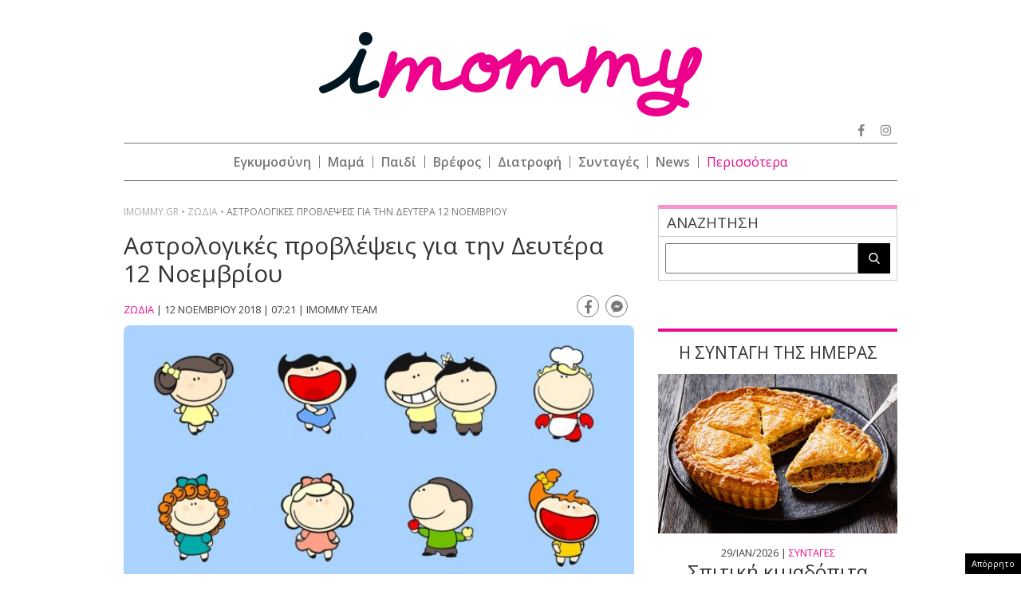

--- FILE ---
content_type: text/html; charset=UTF-8
request_url: https://epimenidis.in.gr/shopflix/widget.php?url=imommygr&source=imommy
body_size: 4702
content:


<!DOCTYPE html>
<html lang="el" class="no-js">
<head>
  <meta charset="UTF-8">
  <meta name=viewport content="width=device-width, user-scalable=no, maximum-scale=1, initial-scale=1">
  <meta http-equiv="X-UA-Compatible" content="IE=edge,chrome=1" />
  <title>Shopflix Widget</title>
  <link rel="preconnect" href="https://fonts.googleapis.com">
  <link rel="preconnect" href="https://fonts.gstatic.com" crossorigin>
  <link href="https://fonts.googleapis.com/css2?family=Manrope:wght@700;800&display=swap" rel="stylesheet">
  <link rel="stylesheet" type="text/css" href="dashicons.min.css"/>  
  <link rel="stylesheet" type="text/css" href="//cdn.jsdelivr.net/npm/slick-carousel@1.8.1/slick/slick.css"/>
  <link rel="stylesheet" type="text/css" href="//cdn.jsdelivr.net/npm/slick-carousel@1.8.1/slick/slick-theme.css"/>

  
<style>
:root{--maincolor:#0052e0}
/*:root{--maincolor:#2E3499}*/
*{box-sizing:border-box}
body{font-family:'Manrope',sans-serif;margin:0;padding:0}
.main-bg{background-color:var(--maincolor)}
.shopflix-widget{background-color: #FFF;width:100%;margin:0 auto;max-width:1000px;border:1px solid #ddd;border-radius:8px;padding:0;overflow:hidden}
.shopflix-header {
    border-radius: 5px;
    text-align: center;
    line-height: 0;
    padding: 0 8px;
    height: auto;
    display: flex;
    align-items: center;
    justify-content: center;
}
.shopflix-items-wrap{display:block}
.shopflix-items{display:flex;align-items:center;max-width:670px;width:100%;margin:0 auto}
.item-d {width: calc(100% - 220px);padding-left: 1rem;padding-right: 1rem}
.shopflix-items .item-image{padding-left:0;width:220px;height:215px}
.shopflix-items .item-image img{-o-object-fit:contain;object-fit:contain;-o-object-position:center;object-position:center;width:100%;max-width:none;height:100%}
.item-d .item-name{line-height:1.3;margin:0;font-size:22px;-webkit-font-smoothing: antialiased;
    display: -webkit-box!important;
    -webkit-line-clamp: 4;
    -webkit-box-orient: vertical;
    overflow: hidden;
    -o-text-overflow: ellipsis;
    text-overflow: ellipsis;}
.prices-wrap{margin-top:1.5rem;clear:both;display:flex;align-items:center;justify-content:space-between;max-width:210px;font-size:15px}
.initial-price:after{content:"";width:66px;height:2px;background-color:#000;display:block;position:absolute;transform:rotate(-25deg);left:0;top:10px}

.initial-price {margin-left:15px;color: #D00101;display: block;position: relative}
.item-price{font-size:26px;color:var(--maincolor);display:block;font-weight:800;line-height:1}
.shopflix-link{transition:all 0.3s ease;display:inline-block;padding:8px 25px;border-radius:5px;text-decoration:none;color:#fff;background-color:var(--maincolor);line-height:1;margin-top:1rem;box-shadow:2px 2px 2px #eee;}
.wrap-carousel{padding:1.5rem 0}
.wrap-carousel .slick-arrow{transition:all 0.3s ease;border:1px solid var(--maincolor);width:32px;height:42px;
  border-radius:5px;background-color:#fff;z-index:2
}
.wrap-carousel .slick-prev{left:15px}
.wrap-carousel .slick-next{right:15px}
.wrap-carousel .slick-next:before{content:"\f345";color:var(--maincolor)}
.wrap-carousel .slick-prev:before{content:"\f341";color:var(--maincolor)}
.slick-prev:before, .slick-next:before {font-family:'dashicons'}
@media only screen and (min-width:470px) {
.wrap-carousel .slick-arrow:hover {background-color: var(--maincolor)}
.wrap-carousel .slick-arrow:hover:before{color:#FFFFFF}  
}
.shopflix-link:hover {transform: scale(1.02)}
.shopflix-link-title{text-decoration:none;color:initial}
.shopflix-link-title:hover{text-decoration:underline}

.shopflix-header .new-header,
.shopflix-header a {
    position: relative;
    display: block;
    width: 100%;
    height: 100%;
}
.shopflix-header .new-header img {
    position: absolute;
    left: 0;
    right: 0;
    top: 0;
    -o-object-fit: contain;
    object-fit: contain;
    -o-object-position: center;
    object-position: center;
    width: 100%;
    max-width: none;
    height: 100%;
}
.new-header .display-desktop{display:block}
.new-header .display-mobile {display:none}
.new-header img {
    width: 100%;
}

@media only screen and (max-width:469px) {
.shopflix-header {
    border-radius: 5px;
    text-align: center;
    line-height: 0;
    padding:5px 8px;
    height: 64px!important;
    display: flex;
    align-items: center;
    justify-content: center;
}
.new-header .display-desktop {display:none}  
.new-header .display-mobile {display:block}  
.wrap-carousel .slick-arrow {top: 100px}  
.shopflix-items {flex-direction: column}
.shopflix-items .item-image {width:70%;border: none;height:150px;padding:0}
.item-d {width:85%;margin: 0 auto;text-align: center;padding:1.5rem 0 0}
.item-d .item-name{font-size:18px;display:block}
.prices-wrap {justify-content: center;margin: 1.5rem auto 0;max-width: none}  
}
.doubleitems .shopflix-widget {
    max-width: 1600px;
}.shopflix-header {
    height: 64px;
}
/* .shopflix-header a, .shopflix-header .new-header {
    display: block;
    height: 100%;
}.shopflix-header .new-header img {
    object-fit: contain;
    width: auto;
    max-width: none;
    height: 100%;
} */
/* .new-header {
    max-width: 360px;
    margin: 0 auto;
}    */

.new-header img {
    width: 100%;
    width: 100%;
    height: 100%;
    object-fit: contain;
    object-position: center;
}
  </style>
  
</head>
<body class="">

<div class="shopflix-widget">
<a href="https://shopflix.gr?utm_source=imommygr&utm_medium=article_product_widget" target="_blank">
  <div class="shopflix-header" style="margin: 0 auto;overflow: hidden;background-color:var(--maincolor);border-radius: 8px;height: 80px;">
    <!-- <img alt="shopflix.gr" src="Product_widget_DESKTOP.png" class="display-desktop" />
    <img alt="shopflix.gr" src="Product_widget_MOBILE.png" class="display-mobile" /> -->
  <img src="shopflixLogo.svg" alt="shopflix.gr" />
  </div>
</a>
<div class="wrap-carousel">
<div class="carousel">
<li class="shopflix-items-wrap">
  <div class="shopflix-items">
    <div class="item-image">
      <a rel="sponsored" style="color:initial;text-decoration:none" href="https://shopflix.gr/p/SF-17091431/maxilari-drasterioteton-sophie-la-girafe-kitrino-gia-neogenneta?utm_source=imommygr&utm_medium=article_product_widget" target="_blank">
        <img src="https://cdn.shopflix.gr/products/SFA-17091431/images/530/toys4u_5971726.jpeg" alt="Μαξιλάρι Δραστηριοτήτων Sophie La Girafe Κίτρινο για Νεογέννητα" />
      </a>
    </div>
    <div class="item-d">
      <a rel="sponsored" class="shopflix-link-title" href="https://shopflix.gr/p/SF-17091431/maxilari-drasterioteton-sophie-la-girafe-kitrino-gia-neogenneta?utm_source=imommygr&utm_medium=article_product_widget" target="_blank">
      <h2 class="item-name">Μαξιλάρι Δραστηριοτήτων Sophie La Girafe Κίτρινο για Νεογέννητα</h2>
      </a>
      <div class="prices-wrap">
        <span class="item-price">69.99 €</span>
      </div>
      <a rel="sponsored" href="https://shopflix.gr/p/SF-17091431/maxilari-drasterioteton-sophie-la-girafe-kitrino-gia-neogenneta?utm_source=imommygr&utm_medium=article_product_widget" target="_blank" class="shopflix-link">ΑΓΟΡΑΣΕ ΤΟ</a>
    </div>
  </div>
</li>
	
<li class="shopflix-items-wrap">
  <div class="shopflix-items">
    <div class="item-image">
      <a rel="sponsored" style="color:initial;text-decoration:none" href="https://shopflix.gr/p/SF-15484829/pista-mattel-hot-wheels-me-gkaraz-kai-drako-gia-4-eton-15459351?utm_source=imommygr&utm_medium=article_product_widget" target="_blank">
        <img src="https://cdn.shopflix.gr/products/SFA-15484829/images/530/1738147931_194735109722.webp" alt="Πίστα Mattel Hot Wheels με Γκαράζ & Δράκο για 4+ Ετών" />
      </a>
    </div>
    <div class="item-d">
      <a rel="sponsored" class="shopflix-link-title" href="https://shopflix.gr/p/SF-15484829/pista-mattel-hot-wheels-me-gkaraz-kai-drako-gia-4-eton-15459351?utm_source=imommygr&utm_medium=article_product_widget" target="_blank">
      <h2 class="item-name">Πίστα Mattel Hot Wheels με Γκαράζ & Δράκο για 4+ Ετών</h2>
      </a>
      <div class="prices-wrap">
        <span class="item-price">164.99 €</span>
      </div>
      <a rel="sponsored" href="https://shopflix.gr/p/SF-15484829/pista-mattel-hot-wheels-me-gkaraz-kai-drako-gia-4-eton-15459351?utm_source=imommygr&utm_medium=article_product_widget" target="_blank" class="shopflix-link">ΑΓΟΡΑΣΕ ΤΟ</a>
    </div>
  </div>
</li>
	
<li class="shopflix-items-wrap">
  <div class="shopflix-items">
    <div class="item-image">
      <a rel="sponsored" style="color:initial;text-decoration:none" href="https://shopflix.gr/p/SF-14000792/factory-2-asurmata-kheiristeria-gamepad-4k-ultra-hd-game-stick-elektronike-paidike-retro-konsola-gia-8-eton?utm_source=imommygr&utm_medium=article_product_widget" target="_blank">
        <img src="https://cdn.shopflix.gr/products/SFA-14000792/images/530/images_by_date_2023_August_23_08_main_images_6217924884232.jpeg" alt="Factory 2 Ασύρματα Χειριστήρια Gamepad 4k Ultra Hd Game Stick Ηλεκτρονική Παιδική Ρετρό Κονσόλα για 8+ Ετών" />
      </a>
    </div>
    <div class="item-d">
      <a rel="sponsored" class="shopflix-link-title" href="https://shopflix.gr/p/SF-14000792/factory-2-asurmata-kheiristeria-gamepad-4k-ultra-hd-game-stick-elektronike-paidike-retro-konsola-gia-8-eton?utm_source=imommygr&utm_medium=article_product_widget" target="_blank">
      <h2 class="item-name">Factory 2 Ασύρματα Χειριστήρια Gamepad 4k Ultra Hd Game Stick Ηλεκτρονική Παιδική Ρετρό Κονσόλα για 8+ Ετών</h2>
      </a>
      <div class="prices-wrap">
        <span class="item-price">14.8 €</span>
      </div>
      <a rel="sponsored" href="https://shopflix.gr/p/SF-14000792/factory-2-asurmata-kheiristeria-gamepad-4k-ultra-hd-game-stick-elektronike-paidike-retro-konsola-gia-8-eton?utm_source=imommygr&utm_medium=article_product_widget" target="_blank" class="shopflix-link">ΑΓΟΡΑΣΕ ΤΟ</a>
    </div>
  </div>
</li>
	
	
<li class="shopflix-items-wrap">
  <div class="shopflix-items">
    <div class="item-image">
      <a rel="sponsored" style="color:initial;text-decoration:none" href="https://shopflix.gr/p/SF-11226058/sakoylakia-apothikeysis-mitrikoy-galaktos-cangaroo-care-250ml-44tmx-11200580?utm_source=imommygr&utm_medium=article_product_widget" target="_blank">
        <img src="https://cdn.shopflix.gr/products/SFA-11226058/images/530/super_baby_gr_3800146258078.jpg" alt="Σακουλάκια Αποθήκευσης Μητρικού Γάλακτος Cangaroo Care 250ml 44τμχ" />
      </a>
    </div>
    <div class="item-d">
      <a rel="sponsored" class="shopflix-link-title" href="https://shopflix.gr/p/SF-11226058/sakoylakia-apothikeysis-mitrikoy-galaktos-cangaroo-care-250ml-44tmx-11200580?utm_source=imommygr&utm_medium=article_product_widget" target="_blank">
      <h2 class="item-name">Σακουλάκια Αποθήκευσης Μητρικού Γάλακτος Cangaroo Care 250ml 44τμχ</h2>
      </a>
      <div class="prices-wrap">
        <span class="item-price">4.99 €</span>
      </div>
      <a rel="sponsored" href="https://shopflix.gr/p/SF-11226058/sakoylakia-apothikeysis-mitrikoy-galaktos-cangaroo-care-250ml-44tmx-11200580?utm_source=imommygr&utm_medium=article_product_widget" target="_blank" class="shopflix-link">ΑΓΟΡΑΣΕ ΤΟ</a>
    </div>
  </div>
</li>
	
<li class="shopflix-items-wrap">
  <div class="shopflix-items">
    <div class="item-image">
      <a rel="sponsored" style="color:initial;text-decoration:none" href="https://shopflix.gr/p/SF-10244535/elektrike-trompa-phouskomatos-mpalonion-roz?utm_source=imommygr&utm_medium=article_product_widget" target="_blank">
        <img src="https://cdn.shopflix.gr/products/SFA-10244535/images/530/dealme-70414.jpg" alt="Ηλεκτρική Τρόμπα Φουσκώματος Μπαλονιών Ροζ" />
      </a>
    </div>
    <div class="item-d">
      <a rel="sponsored" class="shopflix-link-title" href="https://shopflix.gr/p/SF-10244535/elektrike-trompa-phouskomatos-mpalonion-roz?utm_source=imommygr&utm_medium=article_product_widget" target="_blank">
      <h2 class="item-name">Ηλεκτρική Τρόμπα Φουσκώματος Μπαλονιών Ροζ</h2>
      </a>
      <div class="prices-wrap">
        <span class="item-price">10.25 €</span>
      </div>
      <a rel="sponsored" href="https://shopflix.gr/p/SF-10244535/elektrike-trompa-phouskomatos-mpalonion-roz?utm_source=imommygr&utm_medium=article_product_widget" target="_blank" class="shopflix-link">ΑΓΟΡΑΣΕ ΤΟ</a>
    </div>
  </div>
</li>
	
<li class="shopflix-items-wrap">
  <div class="shopflix-items">
    <div class="item-image">
      <a rel="sponsored" style="color:initial;text-decoration:none" href="https://shopflix.gr/p/SF-09272543/pampers-sensitive-moromantela-khoris-aroma-oinopneuma-and-parabens-15x80tmkh?utm_source=imommygr&utm_medium=article_product_widget" target="_blank">
        <img src="https://cdn.shopflix.gr/products/SFA-09272543/images/530/20220120105733_pampers_moromantila_sensitive_xxl_fragrance_free_1200tmch.jpeg" alt="Pampers Sensitive Μωρομάντηλα χωρίς Άρωμα, Οινόπνευμα & Parabens 15x80τμχ" />
      </a>
    </div>
    <div class="item-d">
      <a rel="sponsored" class="shopflix-link-title" href="https://shopflix.gr/p/SF-09272543/pampers-sensitive-moromantela-khoris-aroma-oinopneuma-and-parabens-15x80tmkh?utm_source=imommygr&utm_medium=article_product_widget" target="_blank">
      <h2 class="item-name">Pampers Sensitive Μωρομάντηλα χωρίς Άρωμα, Οινόπνευμα & Parabens 15x80τμχ</h2>
      </a>
      <div class="prices-wrap">
        <span class="item-price">16.9 €</span>
      </div>
      <a rel="sponsored" href="https://shopflix.gr/p/SF-09272543/pampers-sensitive-moromantela-khoris-aroma-oinopneuma-and-parabens-15x80tmkh?utm_source=imommygr&utm_medium=article_product_widget" target="_blank" class="shopflix-link">ΑΓΟΡΑΣΕ ΤΟ</a>
    </div>
  </div>
</li>
	
<li class="shopflix-items-wrap">
  <div class="shopflix-items">
    <div class="item-image">
      <a rel="sponsored" style="color:initial;text-decoration:none" href="https://shopflix.gr/p/SF-08240161/aposteirotes-mpimpero-cangaroo-presto-elektrikos-gkri?utm_source=imommygr&utm_medium=article_product_widget" target="_blank">
        <img src="https://cdn.shopflix.gr/products/SFA-08240161/images/530/20220817100919_cangaroo_vrefikos_aposteirotis_mpimpero_ilektrikos_presto_gri.jpeg" alt="Αποστειρωτής Μπιμπερό Cangaroo Presto Ηλεκτρικός Γκρι" />
      </a>
    </div>
    <div class="item-d">
      <a rel="sponsored" class="shopflix-link-title" href="https://shopflix.gr/p/SF-08240161/aposteirotes-mpimpero-cangaroo-presto-elektrikos-gkri?utm_source=imommygr&utm_medium=article_product_widget" target="_blank">
      <h2 class="item-name">Αποστειρωτής Μπιμπερό Cangaroo Presto Ηλεκτρικός Γκρι</h2>
      </a>
      <div class="prices-wrap">
        <span class="item-price">25 €</span>
      </div>
      <a rel="sponsored" href="https://shopflix.gr/p/SF-08240161/aposteirotes-mpimpero-cangaroo-presto-elektrikos-gkri?utm_source=imommygr&utm_medium=article_product_widget" target="_blank" class="shopflix-link">ΑΓΟΡΑΣΕ ΤΟ</a>
    </div>
  </div>
</li>
	
<li class="shopflix-items-wrap">
  <div class="shopflix-items">
    <div class="item-image">
      <a rel="sponsored" style="color:initial;text-decoration:none" href="https://shopflix.gr/p/SF-02899011/loytrino-kaktos-poy-xoreyei-kai-milaei-epanafortizomenos-me-kinisi-2873533?utm_source=imommygr&utm_medium=article_product_widget" target="_blank">
        <img src="https://cdn.shopflix.gr/products/SFA-02899011/images/530/20210819133031_kaktos_pou_choreyei_kai_milaei.jpg" alt="Λούτρινο Κάκτος που Χορεύει και Μιλάει Επαναφορτιζόμενος με Κίνηση" />
      </a>
    </div>
    <div class="item-d">
      <a rel="sponsored" class="shopflix-link-title" href="https://shopflix.gr/p/SF-02899011/loytrino-kaktos-poy-xoreyei-kai-milaei-epanafortizomenos-me-kinisi-2873533?utm_source=imommygr&utm_medium=article_product_widget" target="_blank">
      <h2 class="item-name">Λούτρινο Κάκτος που Χορεύει και Μιλάει Επαναφορτιζόμενος με Κίνηση</h2>
      </a>
      <div class="prices-wrap">
        <span class="item-price">2.8 €</span>
      </div>
      <a rel="sponsored" href="https://shopflix.gr/p/SF-02899011/loytrino-kaktos-poy-xoreyei-kai-milaei-epanafortizomenos-me-kinisi-2873533?utm_source=imommygr&utm_medium=article_product_widget" target="_blank" class="shopflix-link">ΑΓΟΡΑΣΕ ΤΟ</a>
    </div>
  </div>
</li>
	
<li class="shopflix-items-wrap">
  <div class="shopflix-items">
    <div class="item-image">
      <a rel="sponsored" style="color:initial;text-decoration:none" href="https://shopflix.gr/p/SF-02111370/mompile-kounias-kai-karotsiou-fisher-price-arkoudakia-gia-neogenneta-me-mousike-peristrophe-kai-protzektora?utm_source=imommygr&utm_medium=article_product_widget" target="_blank">
        <img src="https://cdn.shopflix.gr/products/SFA-02111370/images/530/0002607_sq_fisher-price-moysikos-proboleas-me-peristrefomeno-arkoydakia-cdn41_1000.jpeg" alt="Μόμπιλε Κούνιας και Καροτσιού Fisher Price Αρκουδάκια για Νεογέννητα με Μουσική Περιστροφή και Προτζέκτορα" />
      </a>
    </div>
    <div class="item-d">
      <a rel="sponsored" class="shopflix-link-title" href="https://shopflix.gr/p/SF-02111370/mompile-kounias-kai-karotsiou-fisher-price-arkoudakia-gia-neogenneta-me-mousike-peristrophe-kai-protzektora?utm_source=imommygr&utm_medium=article_product_widget" target="_blank">
      <h2 class="item-name">Μόμπιλε Κούνιας και Καροτσιού Fisher Price Αρκουδάκια για Νεογέννητα με Μουσική Περιστροφή και Προτζέκτορα</h2>
      </a>
      <div class="prices-wrap">
        <span class="item-price">39.89 €</span>
      </div>
      <a rel="sponsored" href="https://shopflix.gr/p/SF-02111370/mompile-kounias-kai-karotsiou-fisher-price-arkoudakia-gia-neogenneta-me-mousike-peristrophe-kai-protzektora?utm_source=imommygr&utm_medium=article_product_widget" target="_blank" class="shopflix-link">ΑΓΟΡΑΣΕ ΤΟ</a>
    </div>
  </div>
</li>
	
<li class="shopflix-items-wrap">
  <div class="shopflix-items">
    <div class="item-image">
      <a rel="sponsored" style="color:initial;text-decoration:none" href="https://shopflix.gr/p/SF-02018304/brefiko-gala-humana-800gr-gia-0-6-mhnwn?utm_source=imommygr&utm_medium=article_product_widget" target="_blank">
        <img src="https://cdn.shopflix.gr/products/SFA-02018304/images/530/1732272408_SF_02018304.webp" alt="Βρεφικό Γάλα Humana 800gr για 0-6 Μηνών" />
      </a>
    </div>
    <div class="item-d">
      <a rel="sponsored" class="shopflix-link-title" href="https://shopflix.gr/p/SF-02018304/brefiko-gala-humana-800gr-gia-0-6-mhnwn?utm_source=imommygr&utm_medium=article_product_widget" target="_blank">
      <h2 class="item-name">Βρεφικό Γάλα Humana 800gr για 0-6 Μηνών</h2>
      </a>
      <div class="prices-wrap">
        <span class="item-price">23.9 €</span>
      </div>
      <a rel="sponsored" href="https://shopflix.gr/p/SF-02018304/brefiko-gala-humana-800gr-gia-0-6-mhnwn?utm_source=imommygr&utm_medium=article_product_widget" target="_blank" class="shopflix-link">ΑΓΟΡΑΣΕ ΤΟ</a>
    </div>
  </div>
</li>
	
	
<li class="shopflix-items-wrap">
  <div class="shopflix-items">
    <div class="item-image">
      <a rel="sponsored" style="color:initial;text-decoration:none" href="https://shopflix.gr/p/SF-00035455/brephozugos-esperanza-ebs019-elektronikos-gia-brephe-and-paidia-0-03-eos-20kg?utm_source=imommygr&utm_medium=article_product_widget" target="_blank">
        <img src="https://cdn.shopflix.gr/products/SFA-00035455/images/530/20211103153236_esperanza_psifiakos_vrefozygos_ebs019.jpeg" alt="Βρεφοζυγός Esperanza EBS019 Ηλεκτρονικός για Βρέφη & Παιδιά 0.03 έως 20kg" />
      </a>
    </div>
    <div class="item-d">
      <a rel="sponsored" class="shopflix-link-title" href="https://shopflix.gr/p/SF-00035455/brephozugos-esperanza-ebs019-elektronikos-gia-brephe-and-paidia-0-03-eos-20kg?utm_source=imommygr&utm_medium=article_product_widget" target="_blank">
      <h2 class="item-name">Βρεφοζυγός Esperanza EBS019 Ηλεκτρονικός για Βρέφη & Παιδιά 0.03 έως 20kg</h2>
      </a>
      <div class="prices-wrap">
        <span class="item-price">16.39 €</span>
      </div>
      <a rel="sponsored" href="https://shopflix.gr/p/SF-00035455/brephozugos-esperanza-ebs019-elektronikos-gia-brephe-and-paidia-0-03-eos-20kg?utm_source=imommygr&utm_medium=article_product_widget" target="_blank" class="shopflix-link">ΑΓΟΡΑΣΕ ΤΟ</a>
    </div>
  </div>
</li>
	
<li class="shopflix-items-wrap">
  <div class="shopflix-items">
    <div class="item-image">
      <a rel="sponsored" style="color:initial;text-decoration:none" href="https://shopflix.gr/p/SF-19336206/thilastro-aytomato-ilektriko-diplo-mpatarias-kai-reymatos-xoris-bpa-19310728?utm_source=imommygr&utm_medium=article_product_widget" target="_blank">
        <img src="https://cdn.shopflix.gr/products/SFA-19336206/images/530/oniaou_31014.jpeg" alt="Θήλαστρο Αυτόματο Ηλεκτρικό Διπλό Μπαταρίας & Ρεύματος Χωρίς BPA" />
      </a>
    </div>
    <div class="item-d">
      <a rel="sponsored" class="shopflix-link-title" href="https://shopflix.gr/p/SF-19336206/thilastro-aytomato-ilektriko-diplo-mpatarias-kai-reymatos-xoris-bpa-19310728?utm_source=imommygr&utm_medium=article_product_widget" target="_blank">
      <h2 class="item-name">Θήλαστρο Αυτόματο Ηλεκτρικό Διπλό Μπαταρίας & Ρεύματος Χωρίς BPA</h2>
      </a>
      <div class="prices-wrap">
        <span class="item-price">17 €</span>
      </div>
      <a rel="sponsored" href="https://shopflix.gr/p/SF-19336206/thilastro-aytomato-ilektriko-diplo-mpatarias-kai-reymatos-xoris-bpa-19310728?utm_source=imommygr&utm_medium=article_product_widget" target="_blank" class="shopflix-link">ΑΓΟΡΑΣΕ ΤΟ</a>
    </div>
  </div>
</li>
	
<li class="shopflix-items-wrap">
  <div class="shopflix-items">
    <div class="item-image">
      <a rel="sponsored" style="color:initial;text-decoration:none" href="https://shopflix.gr/p/SF-100158817/brephiko-mousiko-organo-fisher-price-pianaki-gia-neogenneta?utm_source=imommygr&utm_medium=article_product_widget" target="_blank">
        <img src="https://cdn.shopflix.gr/products/SFA-100158817/images/530/1718799683_194735224074.webp" alt="Βρεφικό Μουσικό Όργανο Fisher Price Πιανάκι για Νεογέννητα" />
      </a>
    </div>
    <div class="item-d">
      <a rel="sponsored" class="shopflix-link-title" href="https://shopflix.gr/p/SF-100158817/brephiko-mousiko-organo-fisher-price-pianaki-gia-neogenneta?utm_source=imommygr&utm_medium=article_product_widget" target="_blank">
      <h2 class="item-name">Βρεφικό Μουσικό Όργανο Fisher Price Πιανάκι για Νεογέννητα</h2>
      </a>
      <div class="prices-wrap">
        <span class="item-price">57.99 €</span>
      </div>
      <a rel="sponsored" href="https://shopflix.gr/p/SF-100158817/brephiko-mousiko-organo-fisher-price-pianaki-gia-neogenneta?utm_source=imommygr&utm_medium=article_product_widget" target="_blank" class="shopflix-link">ΑΓΟΡΑΣΕ ΤΟ</a>
    </div>
  </div>
</li>
	
<li class="shopflix-items-wrap">
  <div class="shopflix-items">
    <div class="item-image">
      <a rel="sponsored" style="color:initial;text-decoration:none" href="https://shopflix.gr/p/SF-101329437/fisher-price-trapezaki-drasterioteton-paizo-and-mathaino-me-mousike-kai-ekhous-gia-6-menon?utm_source=imommygr&utm_medium=article_product_widget" target="_blank">
        <img src="https://cdn.shopflix.gr/products/SFA-101329437/images/530/markc_1716.webp" alt="Fisher Price Τραπεζάκι Δραστηριοτήτων Παίζω & Μαθαίνω με Μουσική και Ήχους για 6+ Μηνών" />
      </a>
    </div>
    <div class="item-d">
      <a rel="sponsored" class="shopflix-link-title" href="https://shopflix.gr/p/SF-101329437/fisher-price-trapezaki-drasterioteton-paizo-and-mathaino-me-mousike-kai-ekhous-gia-6-menon?utm_source=imommygr&utm_medium=article_product_widget" target="_blank">
      <h2 class="item-name">Fisher Price Τραπεζάκι Δραστηριοτήτων Παίζω & Μαθαίνω με Μουσική και Ήχους για 6+ Μηνών</h2>
      </a>
      <div class="prices-wrap">
        <span class="item-price">57.23 €</span>
      </div>
      <a rel="sponsored" href="https://shopflix.gr/p/SF-101329437/fisher-price-trapezaki-drasterioteton-paizo-and-mathaino-me-mousike-kai-ekhous-gia-6-menon?utm_source=imommygr&utm_medium=article_product_widget" target="_blank" class="shopflix-link">ΑΓΟΡΑΣΕ ΤΟ</a>
    </div>
  </div>
</li>
	
	
	
<li class="shopflix-items-wrap">
  <div class="shopflix-items">
    <div class="item-image">
      <a rel="sponsored" style="color:initial;text-decoration:none" href="https://shopflix.gr/p/SF-105252598/sudocrem-kataprauntike-krema-400gr?utm_source=imommygr&utm_medium=article_product_widget" target="_blank">
        <img src="https://cdn.shopflix.gr/products/SFA-105252598/images/530/1742572789_5203622400202.webp" alt="Sudocrem Καταπραϋντική Κρέμα 400gr" />
      </a>
    </div>
    <div class="item-d">
      <a rel="sponsored" class="shopflix-link-title" href="https://shopflix.gr/p/SF-105252598/sudocrem-kataprauntike-krema-400gr?utm_source=imommygr&utm_medium=article_product_widget" target="_blank">
      <h2 class="item-name">Sudocrem Καταπραϋντική Κρέμα 400gr</h2>
      </a>
      <div class="prices-wrap">
        <span class="item-price">19.98 €</span>
      </div>
      <a rel="sponsored" href="https://shopflix.gr/p/SF-105252598/sudocrem-kataprauntike-krema-400gr?utm_source=imommygr&utm_medium=article_product_widget" target="_blank" class="shopflix-link">ΑΓΟΡΑΣΕ ΤΟ</a>
    </div>
  </div>
</li>
	
<li class="shopflix-items-wrap">
  <div class="shopflix-items">
    <div class="item-image">
      <a rel="sponsored" style="color:initial;text-decoration:none" href="https://shopflix.gr/p/SF-107043727/lego-super-mario-game-boy-gia-18-eton-72046?utm_source=imommygr&utm_medium=article_product_widget" target="_blank">
        <img src="https://cdn.shopflix.gr/products/SFA-107043727/images/530/1759472137_5702017816616.webp" alt="Lego Super Mario: Game Boy για 18+ Ετών #72046" />
      </a>
    </div>
    <div class="item-d">
      <a rel="sponsored" class="shopflix-link-title" href="https://shopflix.gr/p/SF-107043727/lego-super-mario-game-boy-gia-18-eton-72046?utm_source=imommygr&utm_medium=article_product_widget" target="_blank">
      <h2 class="item-name">Lego Super Mario: Game Boy για 18+ Ετών #72046</h2>
      </a>
      <div class="prices-wrap">
        <span class="item-price">58.9 €</span>
      </div>
      <a rel="sponsored" href="https://shopflix.gr/p/SF-107043727/lego-super-mario-game-boy-gia-18-eton-72046?utm_source=imommygr&utm_medium=article_product_widget" target="_blank" class="shopflix-link">ΑΓΟΡΑΣΕ ΤΟ</a>
    </div>
  </div>
</li>
	
</div>
</div>
  
</div>


<script type="text/javascript" src="//code.jquery.com/jquery-3.6.3.min.js"></script>
<script type="text/javascript" src="//cdn.jsdelivr.net/npm/slick-carousel@1.8.1/slick/slick.min.js"></script>
<script type="text/javascript">
  $(document).ready(function(){
    $('.carousel').slick({
      infinite: true,
      dots: false,
      autoplay: true,
      autoplaySpeed: 4000,
      speed: 800,
            
    });
  });
</script>
  
</body>
</html>

--- FILE ---
content_type: text/html; charset=utf-8
request_url: https://www.google.com/recaptcha/api2/aframe
body_size: 268
content:
<!DOCTYPE HTML><html><head><meta http-equiv="content-type" content="text/html; charset=UTF-8"></head><body><script nonce="xfivwHFgAwY4DW8GMO0bPw">/** Anti-fraud and anti-abuse applications only. See google.com/recaptcha */ try{var clients={'sodar':'https://pagead2.googlesyndication.com/pagead/sodar?'};window.addEventListener("message",function(a){try{if(a.source===window.parent){var b=JSON.parse(a.data);var c=clients[b['id']];if(c){var d=document.createElement('img');d.src=c+b['params']+'&rc='+(localStorage.getItem("rc::a")?sessionStorage.getItem("rc::b"):"");window.document.body.appendChild(d);sessionStorage.setItem("rc::e",parseInt(sessionStorage.getItem("rc::e")||0)+1);localStorage.setItem("rc::h",'1769747261510');}}}catch(b){}});window.parent.postMessage("_grecaptcha_ready", "*");}catch(b){}</script></body></html>

--- FILE ---
content_type: text/plain
request_url: https://t.atmng.io/adweb/5L9K1eML2.prod.js
body_size: 31705
content:

// ATM Build: KNJDtFpil3
"use strict";
var adnMeta = adnMeta || {};
var adn = adn || {};
adn.calls = adn.calls || [];
var pbjs = pbjs || {};
pbjs.que = pbjs.que || [];
window.atm = window.atm || {};
atm.queue = atm.queue || [];
atm.events = atm.events || {};
atm.data = atm.data || {};
atm.transitData;
atm.browser = atm.browser || {};
atm.ads = atm.ads || {};
atm.ortb2 = atm.ortb2 || {};
atm.containers = atm.containers || {};
atm.containerFunctions = atm.containerFunctions || {};
atm.GLOBALS = atm.GLOBALS || {};
atm.haltedTags = atm.haltedTags || [];
atm.adUnits = atm.adUnits || [];
atm.adUnitAliases = atm.adUnitAliases || [];
atm.prebid = atm.prebid || {
    units: [],
    mappedUnits: {},
    aliases: [],
    map: {}
};
atm.eventList = ['consent.change', 'consent.saved', 'event',];


try {

    (function (atm, adn, doc, win) {
        var CONTAINER_ID = '5L9K1eML2';
        atm.containerFunctions[CONTAINER_ID] = atm.containerFunctions[CONTAINER_ID] || {}
        "use strict";
        atm.cookie = (function () {
            var pairs = document.cookie.split(";");
            var cookies = {};
            for (var i = 0; i < pairs.length; i++) {
                var pair = pairs[i].split("=");
                cookies[(pair[0] + '').trim()] = unescape(pair.slice(1).join('='));
            }
            return cookies;
        })();
        atm.localStorage = (function () {
            var values = {};
            var keys = Object.keys(localStorage);
            for (var i = 0; i < keys.length; i++) {
                try {
                    values[keys[i]] = JSON.parse(localStorage[keys[i]]);
                }
                catch (e) {
                    values[keys[i]] = localStorage[keys[i]];
                }
            }
            return values;
        })();
        atm.browser = window.location;
        atm.browser.consent = (localStorage.getItem('adn-consent') || localStorage.getItem('atm-consent'))
            ? JSON.parse(localStorage.getItem('adn-consent') || localStorage.getItem('atm-consent'))
            : {
                time: new Date().getTime(),
                tc: false,
                given: false,
                purposes: [],
                specialFeatures: [],
                vendors: [],
                legIntPurposes: [],
                adnuntiusPurposes: [],
                stack: false,
            };
        atm.browser.consent.timeSinceConsent = new Date().getTime() - atm.browser.consent.time;
        atm.page = atm.page || {};
        atm.page.meta = (function () {
            var metaObject = {};
            var metaData = document.getElementsByTagName("meta");
            var metaDataArray = [].slice.call(metaData);
            metaDataArray.forEach(meta => {
                var name = meta.name || meta.getAttribute('property') || meta.getAttribute('http-equiv');
                if (name)
                    metaObject[name] = meta.content;
            });
            return metaObject;
        })();
        
        atm.containers[CONTAINER_ID] = {
            "id": "5L9K1eML2",
            "data": {
                "geo": false,
                "gdpr": false,
                "cssAdd": true,
                "position": "overlay",
                "cssOverride": true,
                "gdprChoiceButton": true
            },
            "prebid": {
                "loadPrebidJs": false,
                "units": {},
                "map": {},
                "analytics": false,
                "requester": {
                    "system": "adnuntius"
                },
                "aliases": []
            },
            "tagType": "legacy",
            "cmp": false,
            "templates": false,
            "variables": [],
            "variableMap": {},
            "tags": {
                "SS4rQxh46": {
                    "purposes": [],
                    "type": "javascriptCustom",
                    "content": {
                        "url": "",
                        "onLoad": false,
                        "script": "",
                        "target": "head"
                    }
                }
            }
        }
        try {
        
        } catch (e) {
            throw new Error('Custom variables are not valid')
        }
        atm.containers[CONTAINER_ID].tags["SS4rQxh46"].content.script = function(){var script1=document.createElement("script");script1.async=!0,script1.src="https://pub.doubleverify.com/dvtag/34916574/DV1439771/pub.js",document.head.appendChild(script1),script1.onload=function(){window.onDvtagReady=function(t,d=750){window.dvtag=window.dvtag||{},dvtag.cmd=dvtag.cmd||[];const n={callback:t,timeout:d,timestamp:(new Date).getTime()};dvtag.cmd.push(function(){dvtag.queueAdRequest(n)}),setTimeout(function(){var t=n.callback;n.callback=null,t&&t()},d)},window.defineDvtagSlot=window.defineDvtagSlot||function(t,d){window.dvtag=window.dvtag||{},dvtag.cmd=dvtag.cmd||[],dvtag.cmd.push(function(){dvtag.defineSlot(t,d)})},window.getDvtagTargeting=window.getDvtagTargeting||function(t){return window.dvtag=window.dvtag||{},dvtag.getTargeting?dvtag.getTargeting(t):{}}};};
        
        
        "use strict";
        atm.log = function (type, message, ctx) {
            var makeBlock = function (color) {
                return 'background: ' + color + '; padding: 2px 10px; border-radius: 2px; color: rgba(0,0,0,.7); border-bottom: 1px solid rgba(0,0,0,.3);border-top: 1px solid rgba(255,255,255,.6);margin-left: 5px;';
            };
            var logType = 'log';
            var eventType = '';
            var color = '#79e1ec';
            if (type == 'warn' || type == 'error') {
                logType = type;
            }
            else {
                eventType = '%c' + type;
            }
            switch (type) {
                case 'event':
                    color = "#0aff82";
                    break;
                case 'tag':
                    color = "#ee49d1";
                    break;
                case 'consent':
                    color = "#af83ff";
                    break;
            }
            console[logType]('%cATM' + eventType, makeBlock("#00e6ff"), (eventType != '') ? makeBlock(color) : '', message || '', ctx || '');
        };
        atm.debug = function (type, message, ctx) {
            if (win.location.search.indexOf('atm_debug') > -1) {
                atm.log(type, message, ctx);
            }
        };
        
        "use strict";
        atm.utils = {
            createUuid: function () {
                var dt = new Date().getTime();
                var uuid = 'xxxxxxxx-xxxx-4xxx-yxxx-xxxxxxxxxxxx'.replace(/[xy]/g, function (c) {
                    var r = (dt + Math.random() * 16) % 16 | 0;
                    dt = Math.floor(dt / 16);
                    return (c == 'x' ? r : (r & 0x3 | 0x8)).toString(16);
                });
                return uuid;
            },
            getCookie: function (cname) {
                var name = cname + "=";
                var decodedCookie = decodeURIComponent(document.cookie);
                var ca = decodedCookie.split(';');
                for (var i = 0; i < ca.length; i++) {
                    var c = ca[i];
                    while (c.charAt(0) == ' ') {
                        c = c.substring(1);
                    }
                    if (c.indexOf(name) == 0) {
                        return c.substring(name.length, c.length);
                    }
                }
                return "";
            },
            replaceTags: function (str, tags) {
                var tagNames = Object.keys(tags);
                for (var i = 0; i < tagNames.length; i++) {
                    var tag = tagNames[i];
                    var pattern = "{{" + tag + "}}";
                    str = str.replace(new RegExp(pattern, "g"), tags[tag]);
                }
                return str;
            },
            replaceTag: function (str, search, replace) {
                return str.replace(new RegExp(search, 'g'), replace);
            },
            remove: function (target) {
                var removeElement = target || 'adn-overlay';
                atm.utils.forEachClass(removeElement, function (el) {
                    el.remove();
                });
            },
            addScript: function (src, targetId, fn, options) {
                var script = doc.createElement("script");
                script.type = "text/javascript";
                script.src = src;
                if (options && options.async)
                    script.async = true;
                if (options && options.defer)
                    script.defer = true;
                if (options && options.type)
                    script.type = options.type;
                if (options && options.nomodule)
                    script.noModule = true;
                if (script.readyState) { // only required for IE <9
                    script.onreadystatechange = function () {
                        if (script.readyState === "loaded" || script.readyState === "complete") {
                            script.onreadystatechange = null;
                            fn();
                        }
                    };
                }
                else { //Others
                    script.onload = function () {
                        if (fn)
                            fn();
                    };
                }
                if (targetId)
                    doc.getElementById(targetId).appendChild(script);
                else
                    doc.getElementsByTagName("head")[0].appendChild(script);
            },
            addImage: function (src, width, height) {
                var img = doc.createElement('img');
                img.src = src;
                if (width)
                    img.width = width;
                if (height)
                    img.height = height;
                doc.getElementsByTagName('body')[0].appendChild(img);
            },
            addContent: function (content, targetId) {
                var node = doc.createElement("DIV");
                node.innerHTML = content;
                if (targetId) {
                    var target = doc.getElementById(targetId);
                    target.innerHTML = '';
                    target.appendChild(node);
                }
                else
                    doc.getElementsByTagName("body")[0].appendChild(node);
            },
            addCss: function (url) {
                var link = doc.createElement("link");
                link.href = url;
                link.type = "text/css";
                link.rel = "stylesheet";
                doc.getElementsByTagName("head")[0].appendChild(link);
            },
            addCssString: function (string) {
                var css = string, head = doc.head || doc.getElementsByTagName('head')[0], style = doc.createElement('style');
                head.appendChild(style);
                style.type = 'text/css';
                if (style.styleSheet) {
                    style.styleSheet.cssText = css;
                }
                else {
                    style.appendChild(doc.createTextNode(css));
                }
            },
            forEachClass: function (classname, func) {
                var els = doc.getElementsByClassName(classname);
                for (var i = 0; i < els.length; i++) {
                    func(els[i]);
                }
            },
            forEachTag: function (tagName, func) {
                var els = doc.getElementsByTagName(tagName);
                for (var i = 0; i < els.length; i++) {
                    func(els[i]);
                }
            },
            merge: function (obj, src) {
                for (var key in src) {
                    if (src.hasOwnProperty(key))
                        obj[key] = src[key];
                }
                return obj;
            },
            isObject: function (item) {
                return (item && typeof item === 'object' && !Array.isArray(item));
            },
            mergeDeep: function (target, source) {
                if (atm.utils.isObject(target) && atm.utils.isObject(source)) {
                    for (const key in source) {
                        if (atm.utils.isObject(source[key])) {
                            if (!target[key])
                                Object.assign(target, {
                                    [key]: {}
                                });
                            atm.utils.mergeDeep(target[key], source[key]);
                        }
                        else {
                            Object.assign(target, {
                                [key]: source[key]
                            });
                        }
                    }
                }
                return target;
            },
            flatten: function (obj) {
                var returnObj = [];
                for (var key in obj) {
                    returnObj.push(obj[key]);
                }
                return returnObj;
            },
            findInArray: function (src, arr) {
                return arr.some(function (v) {
                    return src.indexOf(v) >= 0;
                });
            },
            requestGAM: function (arr) {
                window.googletag.cmd.push(function () {
                    for (let i = 0; i < arr.length; i++) {
                        if (atm.prebidGoogle && atm.prebidGoogle[arr[i]]) {
                            atm.prebidGoogle[arr[i]]();
                        }
                    }
                    googletag.pubads().enableSingleRequest();
                    googletag.enableServices();
                });
            },
            runTags: function (localContainerId, tagArray) {
                if (tagArray != undefined) {
                    for (var i = 0; i < tagArray.length; i++) {
                        try {
                            var tagId = tagArray[i];
                            var tag = atm.containers[localContainerId].tags[tagId];
                            var runable = true;
                            if (atm.GLOBALS.haltTriggers && tag.purposes) {
                                if (tag.purposes.length > 0 && !atm.utils.findInArray(atm.GLOBALS.forcedPurposes, tag.purposes)) {
                                    runable = false;
                                    atm.haltedTags.push(tagId);
                                }
                            }
                            else {
                                if (tag.purposes && tag.purposes.length > 0 && !atm.utils.findInArray(atm.browser.consent.adnuntiusPurposes, tag.purposes)) {
                                    runable = false;
                                }
                            }
                            if (runable) {
                                atm.debug('tag', 'Running tag: ' + tagId + ' in container: ' + localContainerId);
                                atm.containerFunctions[localContainerId][tag.type](tag.content);
                                if (atm.eventList.indexOf('tags.' + tagId) != -1)
                                    atm.dispatch('tags.' + tagId);
                            }
                        }
                        catch (e) {
                            atm.log('error', e, ': Tag: ' + tag);
                        }
                    }
                }
            },
            runTriggers: function (container, type) {
                atm.containers[container].triggers[type].forEach(function (fn) {
                    fn();
                });
            },
            clickElement: function (data) {
                if (atm.triggers.click)
                    atm.triggers.click(data);
            },
            toggleClass: function (element, className) {
                if (element.classList) {
                    element.classList.toggle(className);
                }
                else {
                    var classes = element.className.split(" ");
                    var i = classes.indexOf(className);
                    if (i >= 0)
                        classes.splice(i, 1);
                    else
                        classes.push(className);
                    element.className = classes.join(" ");
                }
            },
            newAjax: function (method, url, func) {
                if (win.XDomainRequest) {
                    // if XDomainRequest is defined and not IE10
                    if (win.navigator.appVersion.indexOf("MSIE 10") === -1) {
                        var ajaxIe = new win.XDomainRequest();
                        ajaxIe.open(method, url);
                        ajaxIe.contentType = "text/plain";
                        ajaxIe.onerror = function () { };
                        ajaxIe.ontimeout = function () { };
                        ajaxIe.onprogress = function () { };
                        ajaxIe.timeout = function () { };
                        ajaxIe.onload = function () { };
                        ajaxIe.onload = func;
                        return ajaxIe;
                    }
                }
                var ajax = new XMLHttpRequest();
                ajax.open(method, url);
                ajax.setRequestHeader("Content-Type", "text/plain");
                if (func && typeof func === "function") {
                    ajax.onreadystatechange = func;
                }
                ajax.onerror = function (e) {
                    console.log(e);
                };
                return ajax;
            },
            ajax: function (method, url, func) {
                var ajax = atm.utils.newAjax(method, url, function () {
                    if (ajax.readyState && ajax.readyState !== 4) {
                        return false;
                    }
                    if (!ajax.status || ajax.status === 200) {
                        if (func && typeof func === "function") {
                            func(JSON.parse(ajax.response));
                        }
                        else {
                            atm.log('error', 'Ajax function is not a function');
                        }
                    }
                    else {
                        atm.log('error', 'Request to URL: ' + url + ' got status ' + ajax.status);
                    }
                });
                ajax.send();
            },
        };
        
        atm.privacy = atm.privacy || undefined;
        "use strict";
        atm.createPrebidRequest = function (request) {
            var prebidUnits = [];
            request.adUnits.forEach(function (adUnit) {
                var prebidMappedKey = Object.keys(atm.prebid.map).find(auId => auId.includes(adUnit.auId));
                var prebidId = atm.prebid.map[prebidMappedKey];
                if (prebidId && atm.prebid.mappedUnits[prebidId]) {
                    prebidUnits.push(atm.prebid.mappedUnits[prebidId]);
                }
            });
            return prebidUnits;
        };
        atm.requestAds = function (request) {
            if (atm.prebid.aliases.length > 0) {
                for (let i = 0; i < atm.prebid.aliases.length; i++) {
                    const element = atm.prebid.aliases[i];
                    window.pbjs.que.push(function () {
                        pbjs.aliasBidder(element[1], [element[0]]);
                    });
                }
            }
            if (atm.prebid.map) {
                if (request.adUnits) {
                    for (let i = 0; i < request.adUnits.length; i++) {
                        var adUnit = request.adUnits[i];
                        if (adUnit.refresh) {
                            adUnit = atm.ads.setPrebidRefresh(adUnit, request);
                        }
                    }
                }
                adn.calls.push(function () {
                    adn.chbRequest(atm.createPrebidRequest(request), request);
                });
            }
            else {
                adn.calls.push(function () {
                    adn.request(request);
                });
            }
        };
        atm.request = atm.request || {};
        atm.request.adnuntius = function (callback) {
            adn.calls.push(function () {
                adn.request({
                    adUnits: atm.ads.setAdnuntius(atm.adUnits, callback),
                });
            });
        };
        atm.request.prebid = function (callback) {
            pbjs.que.push(function () {
                pbjs.addAdUnits(atm.adUnits);
                pbjs.requestBids({
                    ortb2: atm.ortb2,
                    bidsBackHandler: function (data) { if (callback) {
                        callback(data);
                    }
                    else
                        atm.ads.renderPrebidWinners(); },
                    timeout: 3000
                });
            });
        };
        atm.request.refresh = function (auId) {
        };
        adn.requestAds = atm.requestAds;
        
        "use strict";
        atm.ads.adUnitMeta = atm.ads.adUnitMeta || {};
        atm.addAdUnits = function (adUnitList) {
            atm.utils.merge(atm.adUnits, adUnitList);
        };
        atm.clearAdUnits = function () {
            atm.adUnits = [];
        };
        atm.removeAdUnitByCodeArray = function (codeArray) {
            for (let i = 0; i < codeArray.length; i++) {
                atm.removeAdUnitByCode(codeArray[i]);
            }
        };
        atm.removeAdUnitByCode = function (code) {
            for (let i = 0; i < atm.adUnits.length; i++) {
                if (atm.adUnits[i].code == code) {
                    atm.adUnits.splice(i, 1);
                    break;
                }
            }
        };
        atm.addOrtb = function (ortbData) {
            atm.ortb2 = atm.utils.mergeDeep(atm.ortb2, ortbData);
        };
        atm.addAlias = function (aliasList) {
            atm.adUnitAliases = atm.adUnitAliases.concat(aliasList);
        };
        atm.prebid.mappedUnits = atm.utils.merge(atm.prebid.mappedUnits, atm.containers[CONTAINER_ID].prebid.units);
        atm.prebid.units = atm.utils.merge(atm.prebid.units, atm.utils.flatten(atm.containers[CONTAINER_ID].prebid.units));
        atm.prebid.aliases = atm.prebid.aliases.concat(atm.containers[CONTAINER_ID].prebid.aliases);
        atm.prebid.map = atm.utils.merge(atm.prebid.map, atm.containers[CONTAINER_ID].prebid.map);
        atm.ads.onCallDone = function (matched, callback) {
            atm.removeAdUnitByCodeArray(matched);
            if (callback)
                callback();
        };
        atm.ads.renderPrebidWinners = function () {
            var bids = pbjs.getHighestCpmBids();
            var output = [];
            for (var i = 0; i < bids.length; i++) {
                var b = bids[i];
                var iframe = document.createElement('iframe');
                iframe.id = b.adId;
                iframe.width = b.width;
                iframe.height = b.height;
                iframe.frameBorder = 'no';
                var target = document.getElementById(b.adUnitCode);
                target.style.display = 'block';
                output.push({
                    'adunit': b.adUnitCode, 'adId': b.adId, 'bidder': b.bidder,
                    'time': b.timeToRespond, 'cpm': b.cpm
                });
                var tag = {
                    adServerDomain: "",
                    pubUrl: window.location.href,
                    targetingMap: {},
                    hbPb: "adnuntius",
                    adId: b.adId
                };
                target.appendChild(iframe);
                ucTag.renderAd(iframe.contentWindow.document, tag);
            }
            if (output.length) {
                if (console.table) {
                    console.table(output);
                }
                else {
                    for (var j = 0; j < output.length; j++) {
                        console.log(output[j]);
                    }
                }
            }
            else {
                console.warn('No prebid winners');
            }
        };
        atm.ads.setAdnuntius = function (adUnits, callback) {
            var mappedAliases = {};
            var adnAdUnitArray = [];
            var matchedAds = [];
            var totalAds = [];
            var removefromTotal = function (adUnit) {
                var position = totalAds.indexOf(adUnit.targetId);
                totalAds.splice(position, 1);
                if (totalAds.length == 0) {
                    atm.ads.onCallDone(matchedAds, callback);
                }
            };
            atm.adUnitAliases.forEach(function (aliasItem) {
                mappedAliases[aliasItem.alias] = aliasItem.bidder;
            });
            adUnits.forEach((adUnit) => {
                totalAds.push(adUnit.code);
                adUnit.bids.forEach(function (bid) {
                    if (bid.bidder == "adnuntius" || mappedAliases[bid.bidder] == "adnuntius") {
                        var adnAdunit = {
                            auId: bid.params.auId,
                            targetId: adUnit.code,
                            onNoMatchedAds: function (data) { removefromTotal(data); },
                            onImpressionResponse: function (data) { matchedAds.push(data.targetId); removefromTotal(data); },
                        };
                        if (adUnit.mediaTypes && adUnit.mediaTypes.banner && adUnit.mediaTypes.banner.sizes)
                            adnAdunit.dimensions = adUnit.mediaTypes.banner.sizes;
                        if (bid.params.targeting) {
                            console.log(bid.params.targeting);
                        }
                        adnAdUnitArray.push(adnAdunit);
                    }
                });
            });
            return adnAdUnitArray;
        };
        atm.ads.setInterval = function (auId, request) {
            if (!atm.ads.adUnitMeta[auId].interval) {
                atm.ads.adUnitMeta[auId].interval = setInterval(function () {
                    if (atm.ads.adUnitMeta[auId].refresh.count != 0) {
                        adn.calls.push(function () {
                            adn.chbRequest(atm.createPrebidRequest(request), request);
                        });
                        atm.ads.adUnitMeta[auId].refresh.count--;
                    }
                    else {
                        clearInterval(atm.ads.adUnitMeta[auId].interval);
                    }
                }, atm.ads.adUnitMeta[auId].refresh.delay * 1000);
            }
        };
        atm.ads.setPrebidRefresh = function (adUnit, request) {
            var singleAdUnitRequest = Object.assign({}, request);
            delete singleAdUnitRequest.headerBids;
            var targetId = (adUnit.targetId) ? ':' + adUnit.targetId : '';
            var auId = adUnit.auId + targetId;
            var refresh = adUnit.refresh;
            if (refresh.count)
                refresh.count = refresh.count || 999;
            else {
                refresh = {
                    delay: adUnit.refresh,
                    count: 999,
                };
            }
            var event = refresh.event || 'onViewable';
            if (event != 'onViewable' && event != "onVisible")
                throw new Error('refresh event needs to be "onViewable" or "onVisible"');
            delete adUnit.refresh;
            adUnit.clearTarget = true;
            atm.ads.adUnitMeta[auId] = atm.ads.adUnitMeta[auId] || {};
            atm.ads.adUnitMeta[auId].refresh = refresh;
            atm.ads.adUnitMeta[auId].refreshFunction = function () {
                singleAdUnitRequest.adUnits = [adUnit];
                atm.ads.setInterval(auId, singleAdUnitRequest);
            };
            adUnit[event] = atm.ads.adUnitMeta[auId].refreshFunction;
            return adUnit;
        };
        
        "use strict";
        atm.addListener = function (name, callback) {
            if (atm.eventList.indexOf(name) == -1) {
                atm.eventList.push(name);
                atm.events[name] = new CustomEvent(name, { bubbles: true });
            }
            document.addEventListener(name, function () { if (callback)
                callback(atm.transitData); });
        };
        atm.dispatch = function (name, data) {
            atm.debug(name, data);
            atm.transitData = data;
            document.dispatchEvent(atm.events[name]);
        };
        
        
        
        "use strict";
        atm.containerFunctions[CONTAINER_ID].javascriptCustom = function (script) {
            try {
                script.script();
            }
            catch (e) {
                atm.log('error', 'Custom Javascript is malformed ' + e.message, 'Custom JavaScript');
            }
        };
        
        
        
        atm.addListener("pageview.5L9K1eML2", function(eventData){
            if( (true) ) atm.utils.runTags('5L9K1eML2', ["SS4rQxh46"])
        });
        atm.addListener("pageload.5L9K1eML2", function(eventData){
            if( (true) ) atm.utils.runTags('5L9K1eML2', [])
        });
        
        
        
        
        atm.utils.addScript("https://cdn.adnuntius.com/adn.js",false,false,{async:true});
        if(atm.containers[CONTAINER_ID].prebid){
            if(atm.containers[CONTAINER_ID].prebid.config && atm.containers[CONTAINER_ID].prebid.config.custom){
                try {
                    new Function(atm.containers[CONTAINER_ID].prebid.config.custom)();
                } catch (e) {
                    atm.log('error', 'Custom prebid script malformed: ' + e.message, 'Custom Prebid')
                }
            }
            if(atm.containers[CONTAINER_ID].prebid.loadPrebidJs){atm.utils.addScript("https://tags.adnuntius.com/pb/prebid.js")}
        
        }
        
        "use strict";
        (function () {
            var executeQueue = function () {
                try {
                    var queItem;
                    while (queItem = atm.queue.shift()) {
                        if (typeof queItem == 'function')
                            queItem();
                    }
                }
                catch (e) {
                    atm.log('error', e, 'queue handler');
                }
            };
            win.setTimeout(executeQueue, 25);
            atm.queue.push = function () {
                Array.prototype.push.apply(this, arguments);
                win.setTimeout(executeQueue, 1);
                return this.length;
            };
            executeQueue();
        })();
        


        if(document.onreadystatechange) {
            document.onreadystatechange = () => {
                if( atm.eventList.indexOf('pageload.' + CONTAINER_ID) != -1){
                    atm.dispatch('pageload.' + CONTAINER_ID)
                }
            }
        }else {
            if (document.readyState === "complete") {
                if( atm.eventList.indexOf('pageload.' + CONTAINER_ID) != -1){
                    atm.dispatch('pageload.' + CONTAINER_ID)
                }
            } else {
                window.addEventListener("load", function () {
                    if( atm.eventList.indexOf('pageload.' + CONTAINER_ID) != -1){
                        atm.dispatch('pageload.' + CONTAINER_ID)
                    }
                });
            }
        };

        if (atm.eventList.indexOf('pageview.' + CONTAINER_ID) > -1) atm.dispatch('pageview.' + CONTAINER_ID);
        

    })(atm, adn, document, window);
    
} catch (e) {
    console.log('error', e);
}




--- FILE ---
content_type: application/javascript; charset=utf-8
request_url: https://fundingchoicesmessages.google.com/f/AGSKWxVWF-8ngF-7zCSLDQ92UjX6DzDaiYQFWWAKFYG72k9N_l01UJDyQFl5PxjX0BWWj54OtN9QVCLNSebDMp3tvUGaApYaVWvMT2-5IWOapRrJlaXNEKS3Ck_C5-D6ux6KEsCtvkMwgGFDqeJWxQi_xfh2EkY_q5LE3tJX2-7DB51ucmSQnXLBvG63TlyU/_/banners/468/ads/?id=/exoclickright3./blogads2_?file=ads&
body_size: -1284
content:
window['386df605-53ff-47c8-a48d-403c8e73a428'] = true;

--- FILE ---
content_type: image/svg+xml
request_url: https://epimenidis.in.gr/shopflix/shopflixLogo.svg
body_size: 1882
content:
<svg id="shopflixLogo" xmlns="http://www.w3.org/2000/svg" width="175" height="21" viewBox="0 0 175 21">
  <path id="Path_1" data-name="Path 1" d="M37.721,20.624H30.562v-.688c0-1.923-.015-3.847.01-5.77.006-.485-.158-.615-.631-.6-1.311.029-2.622.01-3.993.01v7.034H18.715V.37h7.193V7.194h1.6c.812,0,1.625-.024,2.434.009.474.019.638-.119.631-.6-.025-1.827-.01-3.656-.01-5.484V.386h7.158Z" transform="translate(0 0)" fill="#fff"/>
  <path id="Path_2" data-name="Path 2" d="M122.959,20.625l4.665-6.815c.637-.93,1.256-1.874,1.92-2.785a.76.76,0,0,0,.013-1.041C127.486,7,125.442,4,123.391,1.006c-.127-.184-.243-.375-.4-.63.24-.016.4-.037.567-.037,2.435,0,4.869.007,7.3-.01a.833.833,0,0,1,.8.424c.78,1.176,1.589,2.334,2.448,3.589.33-.48.615-.9.9-1.312.541-.788,1.068-1.585,1.63-2.358a.8.8,0,0,1,.536-.319c2.608-.019,5.215-.013,7.824-.01a1.171,1.171,0,0,1,.222.059c-.7,1.034-1.384,2.041-2.072,3.044-1.5,2.192-2.993,4.39-4.518,6.564a.736.736,0,0,0,.022,1c2.089,3.017,4.157,6.047,6.231,9.074.105.154.2.317.337.537-.225.014-.387.032-.549.032-2.435,0-4.869-.008-7.3.011a.866.866,0,0,1-.832-.457c-.658-1.008-1.349-1.994-2.03-2.987-.116-.169-.244-.331-.408-.554-.828,1.208-1.633,2.345-2.394,3.509a.964.964,0,0,1-.936.49c-2.376-.022-4.753-.01-7.129-.011-.187,0-.374-.015-.674-.029Z" transform="translate(0.148)" fill="#fff"/>
  <path id="Path_3" data-name="Path 3" d="M50.2,20.99a10.58,10.58,0,0,1-10.641-10.5,10.669,10.669,0,0,1,21.335.007A10.507,10.507,0,0,1,50.2,20.99ZM46.767,3.361V16.253l.151.091L49.677,13.5c.612,1.406,1.17,2.685,1.746,4l2.743-1.2-1.777-3.9,4.213-.2L46.768,3.36Z" transform="translate(0.047)" fill="#fff"/>
  <path id="Path_4" data-name="Path 4" d="M69.914,14.563V20.62H62.752V.338h.618c3.111,0,6.222-.006,9.333,0a9.36,9.36,0,0,1,3.928.841,6.472,6.472,0,0,1,3.9,5.592,8.115,8.115,0,0,1-.376,3.718,5.9,5.9,0,0,1-5.426,3.974c-1.343.117-2.7.069-4.052.094-.228,0-.457,0-.764,0ZM69.9,7.654c0,.457-.027.916.015,1.37.014.151.217.417.312.408A10.9,10.9,0,0,0,72.5,9.1a1.475,1.475,0,0,0,.915-1.679,1.324,1.324,0,0,0-1.1-1.366A11.841,11.841,0,0,0,70.191,5.9c-.093,0-.263.242-.274.383C69.883,6.739,69.9,7.2,69.9,7.654Z" transform="translate(0.074 0)" fill="#fff"/>
  <path id="Path_5" data-name="Path 5" d="M16.189,1.808,14.247,6.784c-1.176-.437-2.283-.927-3.439-1.247a4.493,4.493,0,0,0-1.822.048.907.907,0,0,0-.8.925c0,.506.366.734.8.843,1.065.266,2.14.49,3.2.768a6.963,6.963,0,0,1,3,1.54,6.13,6.13,0,0,1,.72,7.619,7.931,7.931,0,0,1-5.448,3.446,16.74,16.74,0,0,1-10.3-1.5A1,1,0,0,1,0,19.094L2.269,13.43c.32.232.588.435.865.626a6.937,6.937,0,0,0,4.459,1.481,3.189,3.189,0,0,0,1-.248.992.992,0,0,0,.681-1.023.95.95,0,0,0-.84-.892c-.826-.192-1.67-.3-2.494-.5A11.821,11.821,0,0,1,3.9,12.251c-2.929-1.3-3.994-4.261-2.7-7.4a7.156,7.156,0,0,1,2.838-3.3C7.594-.742,12.852-.347,16.189,1.808Z" transform="translate(0 0)" fill="#fff"/>
  <path id="Path_6" data-name="Path 6" d="M96.175.385V6.107h-6.2V8.26H91.66c1.082,0,2.165.015,3.246-.008.415-.009.585.093.576.538-.025,1.409-.022,2.818,0,4.227.006.4-.126.528-.531.523-1.641-.018-3.284-.008-4.987-.008v7.076h-7.5V.385H96.175Z" transform="translate(0.094)" fill="#fff"/>
  <path id="Path_7" data-name="Path 7" d="M111.8,14.165v6.446H98.064V.37h7.422V13.41a.661.661,0,0,0,.74.754h5.57Z" transform="translate(0.112 0)" fill="#fff"/>
  <path id="Path_8" data-name="Path 8" d="M121.1.371V20.624h-7.422V.371Z" transform="translate(0.125)" fill="#fff"/>
  <path id="Path_9" data-name="Path 9" d="M159.021,16.5H157.3V14.091a2,2,0,0,1,.282-.04c1.892,0,3.784,0,5.756,0,.053,1.634-.05,3.167-1.261,4.44a6.914,6.914,0,0,1-8.906.5,5.105,5.105,0,0,1-1.59-5.5A4.991,4.991,0,0,1,155.6,9.739a6.957,6.957,0,0,1,6.512,1.528,7.033,7.033,0,0,1,.737.92c-1.223.434-2.355.845-3.5,1.229a.556.556,0,0,1-.421-.15,2.023,2.023,0,0,0-2.884.08,2.637,2.637,0,0,0-.138,3.393,1.906,1.906,0,0,0,3.111-.236Z" transform="translate(0.184 0.47)" fill="#fff"/>
  <path id="Path_10" data-name="Path 10" d="M171.892,16.058c.969,1.366,1.908,2.691,2.924,4.122-1.558,0-2.979.009-4.4-.017-.126,0-.286-.214-.365-.362-.5-.941-.984-1.892-1.592-2.836V20.15h-3.876V9.791c.033-.025.063-.066.092-.066a56.8,56.8,0,0,1,6.126.135c2.887.356,3.41,2.691,2.968,4.525a2,2,0,0,1-1.1,1.306c-.269.142-.552.259-.781.365Zm-3.466-3.474c0,.493.014.933,0,1.371-.015.349.135.471.481.406a5.055,5.055,0,0,0,.509-.083.8.8,0,0,0,.608-.887.747.747,0,0,0-.7-.8A7.426,7.426,0,0,0,168.426,12.584Z" transform="translate(0.184 0.47)" fill="#fff"/>
  <path id="Path_11" data-name="Path 11" d="M148.59,20.371a1.78,1.78,0,0,1-1.779-1.761,1.831,1.831,0,1,1,1.78,1.763Z" transform="translate(0.184 0.47)" fill="#fff"/>
  <path id="Path_12" data-name="Path 12" d="M46.767,3.286,56.6,12.231l-4.213.2c.6,1.331,1.171,2.6,1.777,3.94l-2.743,1.212-1.745-4.048-2.759,2.877-.151-.092V3.286Z" transform="translate(0.052)" fill="#0d1bbd"/>
</svg>
